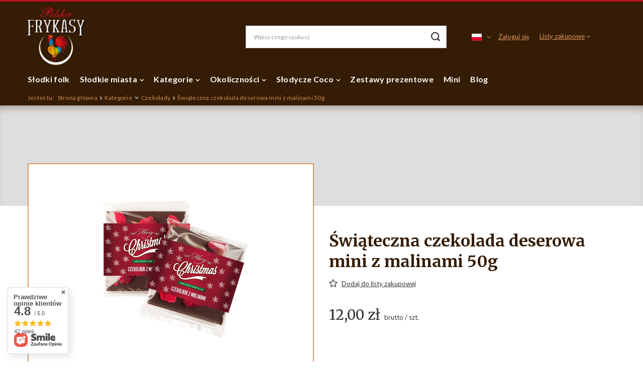

--- FILE ---
content_type: text/css
request_url: https://polskiefrykasy.orfincdn.com/css/frykasy.css?ver=202506101300
body_size: 9351
content:
/* Polskie Frykasy Styles */
#projector_buy_section,
#menu_basket,
.basketedit_summary_buttons,
.projector_details__info {
  display: none !important;
}
.orfin-purchase-info {
  border-top: 2px solid #dedede;
  padding-top: 20px;
}
.orfin-purchase-info p {
  font-size: 16px;
  margin-bottom: 8px;
}
@media (min-width: 979px) {
  .orfin-purchase-info p {
    font-size: 18px;
  }
}
.orfin-purchase-info p.purchase-heading {
  font-weight: bold;
  font-size: 18px;
  color: #351c04;
  font-family: 'Merriweather', 'Times New Roman', serif;
}
@media (min-width: 979px) {
  .orfin-purchase-info p.purchase-heading {
    font-size: 20px;
  }
}
.orfin-purchase-info ul {
  list-style: none;
  margin-top: 12px;
  display: flex;
  gap: 25px;
}
.orfin-purchase-info ul li {
  font-size: 16px;
  display: inline-flex;
}
@media (min-width: 979px) {
  .orfin-purchase-info ul li {
    font-size: 18px;
  }
}
.orfin-purchase-info ul li i {
  margin-right: 6px;
}
.orfin-purchase-info ul li a {
  display: inline-block;
  padding: 8px 12px;
  text-decoration: none;
  border: 1px solid #333333;
  transition: all 0.5s cubic-bezier(0.2, 0.86, 0.35, 0.94);
}
.orfin-purchase-info ul li a:hover {
  border-color: #e09760;
}
.projector_details .projector_details__wrapper {
  border-bottom: none !important;
}
html,
body {
  overflow-x: hidden;
  position: relative;
}
img {
  image-rendering: -webkit-optimize-contrast;
}
body {
  min-height: 100vh;
  border-bottom: 10px ridge #e09760;
  font-family: 'Lato', Arial, sans-serif;
}
@media (min-width: 979px) {
  body {
    border-top: 3px solid #bc1220;
  }
}
h1,
h2,
h3,
h4,
.big_label,
.headline {
  font-family: 'Merriweather', 'Times New Roman', serif;
}
a {
  transition: color 0.5s cubic-bezier(0.2, 0.86, 0.35, 0.94);
}
#rabateCode {
  border: 1px solid #e09760;
  color: #e09760;
}
#rabateCode span {
  color: #e09760;
}
#container header {
  background: #351c04;
  color: #FFF;
  border-bottom: 1px solid #e09760;
}
@media (min-width: 979px) {
  #container header {
    position: relative;
    margin-bottom: 50px;
    border-bottom: none;
  }
}
@media (min-width: 979px) {
  #container header::before {
    position: absolute;
    content: "";
    width: 100vw;
    height: 100%;
    background: #351c04;
    z-index: -1;
    top: 0;
    left: calc(-50vw + 50%);
  }
}
#container header a {
  color: #FFF;
}
#container header #logo {
  position: relative;
}
@media (min-width: 979px) {
  #container header #logo {
    margin-top: 20px;
    margin-bottom: 20px;
  }
}
#container header #logo::before {
  position: absolute;
  width: 100%;
  height: calc(100% - 14px);
  content: "";
  background: url("https://assets.polskiefrykasy.pl/img/frykasy-mobile-80h.png") no-repeat left center;
  background-size: contain;
  top: 7px;
  left: 15px;
  display: block;
  pointer-events: none;
}
@media (min-width: 979px) {
  #container header #logo::before {
    height: calc(100% - 10px);
    top: -10%;
    left: 0;
    height: 120%;
    background: url("https://assets.polskiefrykasy.pl/img/logo_2_256_reverse.png") no-repeat left center;
    background-size: contain;
  }
}
#container header #logo::after {
  background-color: #e09760;
}
#container header #logo a::before {
  width: 100%;
  height: 100%;
  content: "";
  background: transparent;
  display: block;
  left: 0;
  top: 0;
  position: absolute;
  max-width: 350px;
}
#container header #logo img {
  opacity: 0;
}
#container header .navbar-toggler {
  color: #FFF;
  border-left: 1px solid #e09760;
}
@media (min-width: 979px) {
  #container header #menu_categories .navbar-collapse {
    border-bottom: none;
  }
}
#container header #menu_categories .navbar-collapse .navbar-nav > .nav-item > a {
  letter-spacing: 0.02em;
  transition: color 0.5s cubic-bezier(0.2, 0.86, 0.35, 0.94);
}
#container header #menu_categories .navbar-collapse .navbar-nav > .nav-item > a::after {
  color: #FFF;
  transition: color 0.5s cubic-bezier(0.2, 0.86, 0.35, 0.94);
}
#container header #menu_categories .navbar-collapse .navbar-nav > .nav-item > a:hover {
  color: #e09760;
}
#container header #menu_categories .navbar-collapse .navbar-nav > .nav-item > a:hover::after {
  color: #e09760;
}
#container header #menu_categories .navbar-collapse .navbar-nav > .nav-item .navbar-subnav {
  border-top: unset;
  box-shadow: 0px 0.5px 1.4px rgba(0, 0, 0, 0.014), 0px 1.3px 3.8px rgba(0, 0, 0, 0.02), 0px 3px 9px rgba(0, 0, 0, 0.026), 0px 10px 30px rgba(0, 0, 0, 0.04);
}
#container header #menu_categories .navbar-collapse .navbar-nav > .nav-item .navbar-subnav .nav-item a {
  color: #351c04;
}
#container header #menu_categories .navbar-collapse .navbar-nav > .nav-item .navbar-subnav .nav-item a:hover {
  color: #e09760;
}
#container header .badge-info {
  background-color: #bc1220;
  color: #FFF;
}
#container header .breadcrumbs {
  padding-top: 4px;
  padding-bottom: 2px;
  font-size: 12px;
}
#container header .breadcrumbs a,
#container header .breadcrumbs i,
#container header .breadcrumbs span {
  color: #d18b55;
}
#container header .breadcrumbs a,
#container header .breadcrumbs span {
  letter-spacing: 0.02em;
}
#container header .breadcrumbs .breadcrumbs__sub {
  max-width: 200px;
  width: 200px;
}
#container header .breadcrumbs .breadcrumbs__sub li a {
  color: #351c04;
}
#container header .breadcrumbs ol::-webkit-scrollbar-thumb {
  background: #bc1220;
}
#container header .breadcrumbs ol > li::after {
  color: #cccccc;
}
#container header #menu_additional a {
  color: #e09760;
}
#container header .slt_lists {
  color: #000;
  box-shadow: 0px 0.5px 1.4px rgba(0, 0, 0, 0.014), 0px 1.3px 3.8px rgba(0, 0, 0, 0.02), 0px 3px 9px rgba(0, 0, 0, 0.026), 0px 10px 30px rgba(0, 0, 0, 0.04);
}
#container header .slt_lists a {
  color: #000;
}
#container header .slt_lists a.slt_lists__nav_link {
  color: #351c04 !important;
}
#container header #menu_settings {
  color: #e09760;
}
#container header #menu_settings i {
  color: #e09760;
}
#container header #menu_settings form a {
  color: #351c04;
}
#container header #menu_search .menu_search__mobile {
  color: #FFF;
}
#container header #menu_basket .topBasket__sub {
  transition: none;
}
#container header #menu_basket .topBasket__sub::after {
  color: #FFF;
}
@media (min-width: 979px) {
  #container header #menu_basket .topBasket__sub::after {
    color: #000;
  }
}
@media (min-width: 979px) {
  #container header #menu_basket .topBasket__sub.--hover {
    color: #FFF;
  }
}
@media (min-width: 979px) {
  #container header #menu_basket .topBasket__sub.--hover::after {
    color: #FFF;
  }
}
#container header #menu_basket a {
  color: #000;
}
#container header #freeShipping {
  border: 1px solid #e09760;
  color: #e09760;
}
#container:not(.search_page):not(.main_page):not(.projector_page):not(.basketedit_page):not(.return_page):not(.text_page):not(.contact_page):not(.newsletter_page):not(.client-rebates_page):not(.blog-list_page):not(.blog-item_page) #logo::before {
  background-position: center center;
}
@media (max-width: 756px) {
  html:not(.--scroll-down):not(.scroll):not(.sidebar_open):not(.--search-open) .main_page #menu_search .menu_search__item.--input {
    background: #351c04;
  }
}
html:not(.--scroll-down):not(.scroll):not(.sidebar_open):not(.--search-open) .main_page #menu_search .menu_search__input::placeholder {
  opacity: 1;
  color: rgba(255, 255, 255, 0.9);
}
@media (max-width: 756px) {
  html:not(.--scroll-down):not(.scroll):not(.sidebar_open):not(.--search-open) .main_page #menu_search .menu_search__input {
    background: #351c04;
    color: #FFF;
  }
}
@media (max-width: 756px) {
  html:not(.--scroll-down):not(.scroll):not(.sidebar_open):not(.--search-open) .main_page #menu_search .menu_search__submit {
    color: rgba(255, 255, 255, 0.9);
  }
}
.search_settings {
  margin-bottom: 2rem;
}
#layout .breadcrumbs {
  background: #351c04;
}
#layout .breadcrumbs::before {
  background: #351c04;
}
#layout .breadcrumbs::after {
  background: #e09760;
}
@media (min-width: 757px) and (max-width: 979px) {
  #layout .breadcrumbs {
    display: block;
    width: 100%;
    background: #351c04;
  }
}
@media (min-width: 757px) and (max-width: 979px) {
  #layout .breadcrumbs .list_wrapper {
    padding: 8px 0;
  }
}
#layout .breadcrumbs a,
#layout .breadcrumbs span {
  color: #d18b55;
  font-size: 12px;
}
@media (min-width: 757px) and (max-width: 979px) {
  #layout .breadcrumbs i {
    font-size: 12px;
  }
}
@media (min-width: 757px) and (max-width: 979px) {
  #layout .breadcrumbs ol > li {
    padding-bottom: 3px;
  }
}
#layout .breadcrumbs ol > li::after {
  color: #dedede;
}
@media (min-width: 757px) and (max-width: 979px) {
  #layout .breadcrumbs ol > li::after {
    font-size: 12px;
  }
}
@media (min-width: 757px) and (max-width: 979px) {
  #layout .breadcrumbs .breadcrumbs__sub {
    max-width: 200px;
    width: 200px;
  }
}
#layout .breadcrumbs .breadcrumbs__sub a {
  color: #351c04;
}
#layout .breadcrumbs #back_button:hover {
  color: #FFF;
}
.big_label,
.headline {
  text-transform: none;
  font-weight: 400;
}
#layout .search_name .headline__name {
  font-size: 26px;
  color: #351c04;
  font-weight: bold;
  font-family: 'Merriweather', 'Times New Roman', serif;
  line-height: 1.3;
  margin-top: 20px;
  margin-bottom: 5px;
  width: 100%;
  display: inline-block;
  position: relative;
}
@media (min-width: 576px) {
  #layout .search_name .headline__name {
    font-size: 28px;
  }
}
@media (min-width: 768px) {
  #layout .search_name .headline__name {
    font-size: 36px;
    margin-top: 10px;
  }
}
#layout .search_name .headline__name::before {
  width: 66px;
  height: 66px;
  background: #e09760;
  top: -20px;
  left: -32px;
  content: "";
  z-index: -1;
  position: absolute;
}
@media (min-width: 576px) {
  #layout .search_name .headline__name::before {
    top: -18px;
  }
}
@media (min-width: 768px) {
  #layout .search_name .headline__name::before {
    width: 86px;
    height: 86px;
    top: -23px;
    left: -40px;
  }
}
#layout .search_name .search_name__total {
  display: none;
}
#content .search_description.--top .frykasy-subheading {
  max-width: 700px;
}
#content .search_description.--top .ogs {
  margin-top: 10px;
}
@media (min-width: 979px) {
  #content .search_description.--top .ogs {
    margin-bottom: 5px;
  }
}
#content .search_description.--bottom .frykasy-description {
  margin-top: 40px;
  font-family: 'Lato', Arial, sans-serif;
  max-width: 900px;
  margin-left: auto;
  margin-right: auto;
  width: 100%;
}
#content .search_description.--bottom .frykasy-description p {
  font-size: 16px;
  line-height: 1.6;
  margin-bottom: 20px;
  margin-top: 0;
}
@media (min-width: 576px) {
  #content .search_description.--bottom .frykasy-description p {
    font-size: 18px;
  }
}
#search {
  display: grid !important;
  grid-template-columns: repeat(6, 1fr);
  grid-template-rows: auto;
  gap: 20px;
}
@media (min-width: 992px) {
  #search {
    gap: 40px;
  }
}
#search .product {
  overflow: hidden;
  border: 2px solid #e09760;
  border-image-source: linear-gradient(166deg, #e8b38b, #944e0b);
  border-image-slice: 2;
  padding: 0 !important;
  grid-column: span 3;
  display: flex;
  flex-direction: column;
  flex-wrap: nowrap;
  justify-content: flex-start;
  align-items: stretch;
  align-content: center;
  text-align: left;
  width: 100%;
  max-width: 100%;
}
@media (min-width: 768px) {
  #search .product {
    grid-column: span 2;
  }
}
#search .product > * {
  flex: 0 1 auto;
}
#search .product .product__icon {
  padding: 10px;
  height: 150px;
  max-height: 150px;
  order: 1;
}
@media (min-width: 576px) {
  #search .product .product__icon {
    height: 250px;
    max-height: 250px;
  }
}
@media (min-width: 768px) {
  #search .product .product__icon {
    padding: 20px;
  }
}
#search .product .product__icon picture img {
  max-height: 130px;
}
@media (min-width: 576px) {
  #search .product .product__icon picture img {
    max-height: 230px;
  }
}
@media (min-width: 768px) {
  #search .product .product__icon picture img {
    max-height: 210px;
  }
}
#search .product .product__icon:hover + h3 a {
  color: #d87b35;
}
#search .product h3 {
  order: 2;
}
#search .product h3 a {
  font-family: 'Merriweather', 'Times New Roman', serif;
  line-height: 1.3;
  font-weight: 400;
  margin-bottom: 0;
  padding: 10px 10px 0 10px;
  font-size: 18px;
  font-size: clamp(16px, 2.5vw, 22px);
  min-height: auto !important;
}
@media (min-width: 768px) {
  #search .product h3 a {
    padding: 20px 20px 0 20px;
  }
}
#search .product .product_cleardescription {
  color: #666666;
  font-size: 16px;
  padding: 10px;
  order: 4;
  display: none;
}
@media (min-width: 768px) {
  #search .product .product_cleardescription {
    padding: 20px;
    display: block;
  }
}
#search .product .product__prices {
  height: auto;
  min-height: auto !important;
  order: 3;
  padding: 5px 10px 15px 10px;
  font-family: 'Merriweather', 'Times New Roman', serif;
}
@media (min-width: 768px) {
  #search .product .product__prices {
    padding: 10px 20px 20px 20px;
  }
}
#search .product .product__prices .price {
  font-size: 14px;
  color: #643508;
  font-weight: 400;
}
@media (min-width: 768px) {
  #search .product .product__prices .price {
    font-weight: 300;
    font-size: 18px;
  }
}
@media (min-width: 992px) {
  #search .product .product__prices .price {
    font-size: 20px;
  }
}
#search .product .product__compare {
  margin-top: 0;
  order: 5;
}
#search .product .label_icons {
  margin-left: 10px;
}
@media (min-width: 768px) {
  #search .product .label_icons {
    margin-left: 20px;
  }
}
#search .product .label_icons > * {
  border-radius: 0;
}
.search_name {
  margin-top: 30px;
  margin-bottom: 30px;
}
.search_name .headline {
  font-size: 26px;
  font-size: clamp(26px, 5vw, 36px);
}
.hotspot:not(.load-content):not(.--list) {
  margin-top: 60px;
  margin-bottom: 60px;
  background: #FFF;
  border: 1px solid #dedede;
}
.hotspot:not(.--list) .product a img {
  transform: scale(1);
  transition: transform 0.5s cubic-bezier(0.2, 0.86, 0.35, 0.94);
}
.hotspot:not(.--list) .product a:hover img {
  transform: scale(1.05);
}
.hotspot:not(.--list) .product a:hover + h3 a {
  color: #e09760;
}
.hotspot:not(.--list) .product h3 a {
  font-weight: 400;
  margin-bottom: 0;
  padding-top: 5px;
  padding-bottom: 10px;
}
.hotspot:not(.--list) .product .product_cleardescription {
  color: #666666;
  font-size: 12px;
}
.hotspot:not(.--list) .product .product__prices .price {
  font-size: 16px;
  font-family: 'Merriweather', 'Times New Roman', serif;
  font-weight: 400;
  color: #643508;
}
.hotspot:not(.--list) > h2 > a {
  margin-top: -26px;
  padding-left: 25px;
  padding-right: 25px;
}
.hotspot:not(.--list) > h2 > a span {
  display: block;
  padding: 5px 25px;
  background: #FFF;
}
@media (max-width: 768px) {
  .hotspot:not(.--list) > h2 > a span.headline__after {
    display: none;
  }
}
.hotspot.--slider .slick-list {
  height: auto !important;
}
.hotspot.--slider .slick-list .slick-track {
  display: flex !important;
}
.hotspot.--slider .products .product {
  display: flex;
  flex-direction: column;
  flex-wrap: nowrap;
  justify-content: flex-start;
  align-items: stretch;
  align-content: stretch;
}
.hotspot.--slider .products .product > * {
  flex: 1 1 100%;
}
.hotspot.--slider .products .product .product__prices {
  padding-top: 0;
  justify-content: flex-end;
}
.hotspot#products_associated_zone3 > h2 {
  margin-top: -26px;
  padding-left: 25px;
  padding-right: 25px;
}
.hotspot#products_associated_zone3 > h2 .headline__name {
  display: inline-block;
  padding: 5px 25px;
  background: #FFF;
}
@media (min-width: 979px) {
  #container.projector_page header {
    margin-bottom: 0;
  }
}
#container.projector_page #content {
  margin-top: 0;
  padding-top: 140px;
  position: relative;
}
@media (min-width: 576px) {
  #container.projector_page #content {
    padding-top: 200px;
  }
}
@media (min-width: 992px) {
  #container.projector_page #content {
    padding-top: 250px;
  }
}
#container.projector_page #content::before {
  content: "";
  top: 0;
  left: 0;
  width: 100vw;
  height: 100px;
  background-color: #dedede;
  margin-left: calc(-50vw + 50%);
  position: absolute;
  display: block;
  background-image: var(--frykasy-background-url, none);
  background-position: center;
  background-size: cover;
  background-repeat: no-repeat;
  box-shadow: inset 0px 15px 19px -14px rgba(53, 28, 4, 0.5);
}
@media (min-width: 576px) {
  #container.projector_page #content::before {
    height: 150px;
  }
}
@media (min-width: 992px) {
  #container.projector_page #content::before {
    height: 200px;
  }
}
.frykasy-header-image-wrapper {
  display: flex;
  flex-direction: row;
  flex-wrap: nowrap;
  justify-content: center;
  align-items: center;
  align-content: center;
  width: 100vw;
  height: 100px;
  background-color: transparent;
  margin-left: calc(-50vw + 50%);
  margin-right: calc(-50vw + 50%);
  box-shadow: inset 0px 15px 19px -14px rgba(53, 28, 4, 0.5);
}
@media (min-width: 992px) {
  .frykasy-header-image-wrapper {
    height: 200px;
  }
}
.frykasy-header-image-wrapper img {
  width: 100%;
  max-width: 100%;
  height: 100%;
  max-height: 100%;
  object-fit: cover;
  display: block;
  z-index: -1;
}
#projector_photos {
  margin-top: -80px;
}
@media (min-width: 979px) {
  #projector_photos {
    margin-top: -135px;
  }
}
#projector_photos .photos___slider_wrapper {
  border: 2px solid #e09760;
  padding: 10px;
}
@media (min-width: 576px) {
  #projector_photos .photos___slider_wrapper {
    padding: 20px;
  }
}
@media (min-width: 979px) {
  #projector_photos .slick-arrow {
    display: none !important;
  }
}
@media (min-width: 768px) {
  #projector_photos .slick-list .photos__link {
    max-height: 350px;
  }
}
@media (min-width: 768px) {
  #projector_photos .slick-list .photos__link img {
    width: 100%;
    height: 100%;
    max-width: 100%;
    max-height: 350px;
    object-fit: contain;
  }
}
#projector_photos #photos_slider {
  background-color: #FFF;
}
#projector_photos .photos__figure .photos__link.--nav {
  border: 2px solid #e09760;
  border-radius: 0;
  background: #FFF;
  padding: 10px;
}
#projector_photos .photos__figure .photos__link.--nav.--active,
#projector_photos .photos__figure .photos__link.--nav:hover {
  border: 2px solid #bc1220;
}
#projector_photos .photos__figure .photos__link.--nav img {
  width: 100%;
  height: 100%;
  max-width: 100%;
  max-height: 100%;
  object-fit: cover;
}
#projector_productname .product_name__block .product_name__name {
  color: #351c04;
  font-family: 'Merriweather', 'Times New Roman', serif;
  font-size: 24px;
  font-size: clamp(24px, 4vw, 32px);
}
#projector_longdescription .fry-composition {
  padding-left: 20px;
}
#projector_longdescription .fry-composition li {
  margin-bottom: 4px;
}
#projector_longdescription .fry-composition li::marker {
  color: #351c04;
}
.projector_details .projector_details__wrapper {
  border-top: none;
  border-left: none;
  border-right: none;
  border-bottom: 2px solid #dedede;
  border-radius: 0;
  margin-bottom: 30px;
  padding: 20px 0;
}
.projector_details .projector_details__wrapper .projector_prices__price {
  font-family: 'Merriweather', 'Times New Roman', serif;
  font-weight: 400;
  font-size: 24px;
  font-size: clamp(20px, 4vw, 28px);
}
.projector_details .projector_details__wrapper .projector_info .projector_stocks {
  display: none !important;
}
.projector_details .projector_details__wrapper .projector_info .orfin-wholesale-reminder .projector_info__icon::before {
  content: "\f005";
}
#projector_form #projector_button_basket {
  background: #e09760;
  border: 1px solid #e09760;
  color: #1d0f02;
}
#projector_form #projector_button_basket:hover {
  background: #351c04;
  border: 1px solid #351c04;
  color: #FFF;
}
#projector_longdescription {
  font-size: 16px;
  line-height: 1.5;
  border-bottom: 2px solid #dedede;
}
#projector_longdescription h1,
#projector_longdescription h2,
#projector_longdescription h3,
#projector_longdescription h4,
#projector_longdescription h5,
#projector_longdescription h6 {
  line-height: 1.3;
  color: #351c04;
}
#projector_longdescription p {
  line-height: 1.5;
}
#projector_longdescription h2 {
  font-size: 30px;
  font-size: clamp(24px, 4vw, 30px);
}
#projector_longdescription h3 {
  font-size: 24px;
  font-size: clamp(20px, 4vw, 26px);
}
#projector_longdescription h4 {
  font-size: 20px;
}
#projector_longdescription p {
  font-size: 16px;
}
@media (min-width: 992px) {
  #projector_longdescription p {
    font-size: 18px;
  }
}
#projector_dictionary {
  margin-bottom: 60px !important;
}
#projector_dictionary .dictionary__group.--first {
  border-top: none;
}
#projector_dictionary .dictionary__name {
  color: #333333;
}
#projector_dictionary .dictionary__value {
  color: #351c04;
  font-weight: 600;
}
#products_associated_zone1 {
  position: relative;
  margin-top: 20px;
  margin-bottom: 60px !important;
  padding-top: 80px;
  padding-bottom: 120px;
  padding-left: 10px !important;
  padding-right: 10px !important;
  background-color: #351c04;
  width: 100vw;
  max-width: 100vw;
  margin-left: calc(-50vw + 50%);
  box-shadow: 0px 0.9px 1.4px -15px rgba(0, 0, 0, 0.035), 0px 2.5px 3.8px -15px rgba(0, 0, 0, 0.05), 0px 6px 9px -15px rgba(0, 0, 0, 0.065), 0px 20px 30px -15px rgba(0, 0, 0, 0.1);
}
@media (min-width: 768px) {
  #products_associated_zone1 {
    padding-left: 20px !important;
    padding-right: 20px !important;
  }
}
@media (min-width: 1600px) {
  #products_associated_zone1 {
    padding-left: 40px !important;
    padding-right: 40px !important;
  }
}
#products_associated_zone1 > h2::before {
  display: none;
}
#products_associated_zone1 > h2 .headline {
  font-family: 'Merriweather', 'Times New Roman', serif;
  color: #e09760;
  font-size: 24px;
  margin-bottom: 70px;
}
@media (min-width: 768px) {
  #products_associated_zone1 > h2 .headline {
    font-size: 30px;
  }
}
@media (min-width: 1600px) {
  #products_associated_zone1 > h2 .headline {
    font-size: 36px;
  }
}
#products_associated_zone1 > h2 .headline .headline__name {
  margin-top: 0;
  background: transparent;
  padding: 0;
}
#products_associated_zone1 .products {
  display: grid !important;
  grid-template-columns: repeat(24, 1fr);
  gap: 10px;
  grid-auto-flow: row dense;
}
@media (min-width: 768px) {
  #products_associated_zone1 .products {
    gap: 20px;
  }
}
@media (min-width: 1600px) {
  #products_associated_zone1 .products {
    gap: 30px;
  }
}
#products_associated_zone1 .products .product {
  position: relative;
  display: flex !important;
  flex-direction: column !important;
  flex-wrap: nowrap !important;
  justify-content: flex-start !important;
  align-items: stretch !important;
  align-content: center !important;
  padding: 10px !important;
  grid-column: span 12;
  background: #ffffff;
  background: linear-gradient(180deg, #ffffff 60%, #f1f1f1 100%);
  border: 2px solid #e09760;
  border-image-source: linear-gradient(166deg, #e8b38b, #944e0b);
  border-image-slice: 2;
}
@media (min-width: 992px) {
  #products_associated_zone1 .products .product {
    grid-column: span 6;
    padding: 20px !important;
    border: 3px solid #e09760;
    border-image-source: linear-gradient(166deg, #e8b38b, #944e0b);
    border-image-slice: 3;
  }
}
@media (min-width: 1600px) {
  #products_associated_zone1 .products .product {
    border: 4px solid #e09760;
    border-image-source: linear-gradient(166deg, #e8b38b, #944e0b);
    border-image-slice: 4;
  }
}
#products_associated_zone1 .products .product .product__icon {
  width: 100%;
  max-width: 100%;
  border-radius: 0;
  height: 150px;
  max-height: 150px;
  padding: 0 !important;
  background: transparent;
}
@media (min-width: 768px) {
  #products_associated_zone1 .products .product .product__icon {
    height: 250px;
    max-height: 250px;
  }
}
#products_associated_zone1 .products .product .product__icon img {
  max-height: 150px;
}
@media (min-width: 768px) {
  #products_associated_zone1 .products .product .product__icon img {
    max-height: 250px;
  }
}
#products_associated_zone1 .products .product .product__wrapper {
  width: 100%;
  max-width: 100%;
  padding-left: 0 !important;
  display: flex !important;
  flex-direction: column !important;
  flex-wrap: nowrap !important;
  justify-content: flex-end !important;
  align-items: stretch !important;
  align-content: center !important;
  flex-grow: 1;
}
#products_associated_zone1 .products .product .product__wrapper h3 {
  max-width: 100%;
  font-family: 'Merriweather', 'Times New Roman', serif;
}
#products_associated_zone1 .products .product .product__wrapper h3 a {
  margin-bottom: 0 !important;
  padding: 10px 0 6px 0;
  font-size: 16px;
  line-height: 1.3;
}
@media (min-width: 768px) {
  #products_associated_zone1 .products .product .product__wrapper h3 a {
    font-size: 18px;
  }
}
@media (min-width: 992px) {
  #products_associated_zone1 .products .product .product__wrapper h3 a {
    font-size: 20px;
    padding: 20px 0 6px 0;
  }
}
#products_associated_zone1 .products .product .product__wrapper h3 a::before {
  position: absolute;
  top: 0;
  left: 0;
  width: 100%;
  height: 100%;
  background: transparent;
  display: block;
  content: "";
  box-shadow: 0px 0px 15px -5px #e09760;
  opacity: 0;
  transition: opacity 0.5s cubic-bezier(0.2, 0.86, 0.35, 0.94);
}
#products_associated_zone1 .products .product .product__wrapper h3 a:hover {
  color: #e09760;
}
#products_associated_zone1 .products .product .product__wrapper h3 a:hover::before {
  opacity: 1;
}
#products_associated_zone1 .products .product .product__wrapper .product__prices {
  margin-left: 0 !important;
  font-family: 'Merriweather', 'Times New Roman', serif;
  padding: 0 0 10px 0;
}
#products_associated_zone1 .products .product .product__wrapper .product__prices .price {
  margin-left: 0;
  font-weight: 400;
  font-size: 14px;
  color: #643508;
}
@media (min-width: 768px) {
  #products_associated_zone1 .products .product .product__wrapper .product__prices .price {
    font-weight: 300;
    font-size: 18px;
  }
}
.questions__item {
  border: none;
  margin-bottom: 2rem;
}
.questions__item .questions__question {
  padding: 2rem 8rem 2rem 2rem !important;
  border: 1px solid #dedede;
  transition: border-color 0.2s ease;
}
.questions__item .questions__question:hover {
  border-color: #351c04;
}
.questions__item .questions__question::after {
  width: 30px;
  height: 30px;
  display: flex;
  align-items: center;
  justify-content: center;
  border: 1px solid #333;
  border-radius: 50%;
  position: absolute;
  right: 4rem;
  text-align: center;
}
.questions__item .questions__question .questions__question_txt {
  font-size: 14px;
  line-height: 1.5;
}
.questions__item .questions__answer {
  padding: 2rem !important;
  border: 1px solid #351c04;
  border-top: none;
}
.questions__item .questions__answer .questions__answer_txt {
  font-size: 14px;
  line-height: 1.5;
}
.questions__item .questions__answer .questions__answer_txt ul,
.questions__item .questions__answer .questions__answer_txt ol {
  padding-left: 2rem;
  margin-top: 1rem;
  margin-bottom: 1rem;
}
.questions__item .questions__answer .questions__answer_txt p {
  margin-bottom: 1rem;
}
.questions__item .questions__answer .questions__answer_txt p:last-child {
  margin-bottom: 0;
}
.questions__item.--active .questions__question {
  border-color: #351c04;
}
.frykasy-hidden,
.ukryty-frykas {
  display: none !important;
}
.frykasy-grid {
  display: grid;
  grid-template-columns: repeat(12, 1fr);
  gap: 10px;
}
@media (min-width: 576px) {
  .frykasy-grid {
    gap: 20px;
  }
}
.frykasy-grid.align-start {
  align-items: start;
}
.frykasy-grid.align-center {
  align-items: center;
}
.frykasy-grid .frykasy-heading,
.frykasy-grid .frykasy-subheading {
  grid-column: span 12;
}
#content .frykasy-heading {
  font-size: 26px;
  color: #351c04;
  font-weight: bold;
  font-family: 'Merriweather', 'Times New Roman', serif;
  line-height: 1.3;
  margin-top: 0;
  margin-bottom: 30px;
  width: 100%;
  display: inline-block;
  position: relative;
}
@media (min-width: 576px) {
  #content .frykasy-heading {
    font-size: 28px;
  }
}
@media (min-width: 768px) {
  #content .frykasy-heading {
    font-size: 36px;
  }
}
#content .frykasy-heading::before {
  width: 66px;
  height: 66px;
  background: #e09760;
  top: -20px;
  left: -32px;
  content: "";
  z-index: -1;
  position: absolute;
}
@media (min-width: 576px) {
  #content .frykasy-heading::before {
    top: -18px;
  }
}
@media (min-width: 768px) {
  #content .frykasy-heading::before {
    width: 86px;
    height: 86px;
    top: -23px;
    left: -40px;
  }
}
#content .frykasy-subheading {
  font-size: 16px;
  font-family: 'Merriweather', 'Times New Roman', serif;
  color: #1a1a1a;
  line-height: 1.6;
  font-weight: 400;
  margin-top: 0;
  margin-bottom: 30px;
  width: 100%;
  display: inline-block;
}
@media (min-width: 576px) {
  #content .frykasy-subheading {
    font-size: 18px;
  }
}
@media (min-width: 979px) {
  #content .frykasy-subheading {
    font-size: 20px;
  }
}
#container.main_page header {
  margin-bottom: 0;
}
#container.main_page #content {
  margin-top: 0;
}
#container.main_page #main_cms,
#container.main_page #main_cms2 {
  overflow: visible;
}
#main_banner1.--full .main_slider .slick-slide > a {
  transition: background 0.5s cubic-bezier(0.2, 0.86, 0.35, 0.94);
}
#main_banner1.--full .main_slider .slick-slide > a:not(.loading) img {
  width: 100vw;
  height: auto;
  object-fit: cover;
}
#main_banner1.--full .main_slider .slick-slide > a.loading {
  background-color: #dedede;
  background-image: url("https://assets.polskiefrykasy.pl/img/home/slider-blur-fx.jpg");
  background-size: cover;
  background-repeat: no-repeat;
}
#main_banner1.--full .slick-next {
  right: 20px;
  left: unset;
}
#main_banner1.--full .slick-prev {
  right: unset;
  left: 20px;
}
#main_banner1.--full .slick-next,
#main_banner1.--full .slick-prev {
  background: transparent;
  border: 1px solid transparent;
  transition: all 0.5s cubic-bezier(0.2, 0.86, 0.35, 0.94);
}
#main_banner1.--full .slick-next:hover,
#main_banner1.--full .slick-prev:hover {
  background: #351c04;
  border: 1px solid #e09760;
}
#main_banner1.--full .slick-next i,
#main_banner1.--full .slick-prev i {
  color: #e09760;
}
.home-claim-wrapper {
  background: #351c04;
  min-height: 100px;
  grid-column: span 10;
  display: flex;
  flex-direction: row;
  flex-wrap: wrap;
  justify-content: flex-start;
  align-items: center;
  align-content: center;
  margin-top: -65px;
  z-index: 10;
  position: relative;
  -webkit-touch-callout: none;
  /* iOS Safari */
  -webkit-user-select: none;
  /* Safari */
  -khtml-user-select: none;
  /* Konqueror HTML */
  -moz-user-select: none;
  /* Firefox */
  -ms-user-select: none;
  /* Internet Explorer/Edge */
  user-select: none;
  /* Non-prefixed version, currently supported by Chrome, Opera and Firefox, Edge */
}
@media (min-width: 576px) {
  .home-claim-wrapper {
    grid-column: span 8;
    min-height: 150px;
    margin-top: -90px;
  }
}
@media (min-width: 768px) {
  .home-claim-wrapper {
    grid-column: span 6;
    min-height: 200px;
    margin-top: -115px;
  }
}
@media (min-width: 979px) {
  .home-claim-wrapper {
    grid-column: span 5;
  }
}
.home-claim-wrapper::before {
  z-index: -1;
  width: 100vw;
  height: 100%;
  background: #351c04;
  content: "";
  position: absolute;
  top: 0;
  right: -10px;
  border: 10px solid #FFF;
  transition: border 0.5s cubic-bezier(0.2, 0.86, 0.35, 0.94);
  border: 5px solid #FFF;
}
@media (min-width: 576px) {
  .home-claim-wrapper::before {
    border: 8px solid #FFF;
  }
}
@media (min-width: 768px) {
  .home-claim-wrapper::before {
    border: 10px solid #FFF;
  }
}
.home-claim-wrapper:hover::before {
  border: 5px solid #e09760;
}
@media (min-width: 576px) {
  .home-claim-wrapper:hover::before {
    border: 8px solid #e09760;
  }
}
@media (min-width: 768px) {
  .home-claim-wrapper:hover::before {
    border: 10px solid #e09760;
  }
}
.home-claim-wrapper h1,
.home-claim-wrapper h2,
.home-claim-wrapper h3,
.home-claim-wrapper h4,
.home-claim-wrapper h5,
.home-claim-wrapper h6,
.home-claim-wrapper p {
  color: #e09760;
  font-family: 'Merriweather', 'Times New Roman', serif;
  font-size: 36px;
  font-size: clamp(19px, 5vw, 36px);
  line-height: 1.3;
  font-weight: bold;
  margin: 0;
  padding: 30px 0;
  cursor: pointer;
}
.home-intro-wrapper {
  grid-column: span 12;
  margin-top: clamp(50px, 10vw, 80px);
  order: 2;
}
@media (min-width: 576px) {
  .home-intro-wrapper {
    grid-column: span 10;
  }
}
@media (min-width: 768px) {
  .home-intro-wrapper {
    order: 1;
    grid-column: span 6;
  }
}
@media (min-width: 979px) {
  .home-intro-wrapper {
    grid-column: span 5;
  }
}
.home-intro-wrapper h1,
.home-intro-wrapper h2,
.home-intro-wrapper h3,
.home-intro-wrapper h4,
.home-intro-wrapper h5,
.home-intro-wrapper h6,
.home-intro-wrapper p {
  color: #1a1a1a;
  font-family: 'Merriweather', 'Times New Roman', serif;
  font-weight: 400;
  line-height: 1.6;
  margin-top: 0;
  margin-bottom: 30px;
  font-size: 16px;
}
@media (min-width: 576px) {
  .home-intro-wrapper h1,
  .home-intro-wrapper h2,
  .home-intro-wrapper h3,
  .home-intro-wrapper h4,
  .home-intro-wrapper h5,
  .home-intro-wrapper h6,
  .home-intro-wrapper p {
    font-size: 18px;
  }
}
@media (min-width: 768px) {
  .home-intro-wrapper h1,
  .home-intro-wrapper h2,
  .home-intro-wrapper h3,
  .home-intro-wrapper h4,
  .home-intro-wrapper h5,
  .home-intro-wrapper h6,
  .home-intro-wrapper p {
    padding-right: 20%;
  }
}
@media (min-width: 979px) {
  .home-intro-wrapper h1,
  .home-intro-wrapper h2,
  .home-intro-wrapper h3,
  .home-intro-wrapper h4,
  .home-intro-wrapper h5,
  .home-intro-wrapper h6,
  .home-intro-wrapper p {
    font-size: 20px;
  }
}
.home-intro-wrapper h1.intro,
.home-intro-wrapper h2.intro,
.home-intro-wrapper h3.intro,
.home-intro-wrapper h4.intro,
.home-intro-wrapper h5.intro,
.home-intro-wrapper h6.intro,
.home-intro-wrapper p.intro {
  padding-right: 0 !important;
  font-weight: bold;
  color: #351c04;
}
.frykasy-btn {
  display: inline-block;
  padding: 15px 35px;
  font-family: 'Lato', Arial, sans-serif;
  font-size: 15px;
  letter-spacing: 0.02em;
  font-weight: bold;
  background: #351c04;
  color: #FFF;
  text-decoration: none;
  margin-right: 20px;
  transition: all 0.5s cubic-bezier(0.2, 0.86, 0.35, 0.94);
  position: relative;
}
.frykasy-btn:hover {
  background: #060300;
}
.frykasy-btn.--secondary {
  background: #e09760;
  color: #060300;
}
.frykasy-btn.--secondary:hover {
  background: #351c04;
  color: #FFF;
}
.frykasy-btn.--transparent {
  background: transparent;
  color: #060300;
}
.frykasy-btn.--transparent::before {
  width: 70%;
  height: 2px;
  position: absolute;
  left: 15%;
  bottom: 5px;
  content: "";
  transition: all 0.5s cubic-bezier(0.2, 0.86, 0.35, 0.94);
  background: #060300;
}
.frykasy-btn.--transparent:hover::before {
  background: #e09760;
}
.frykasy-btn.--white {
  background: #FFF;
  color: #351c04;
}
.frykasy-btn.--white:hover {
  color: #FFF;
  background: #351c04;
}
#frykasy-home-section-one .ogs {
  grid-column: span 12;
  margin-top: 40px;
  grid-template-columns: repeat(2, 1fr) !important;
  order: 1;
}
@media (min-width: 768px) {
  #frykasy-home-section-one .ogs {
    order: 2;
    grid-column: 7 / 13;
    grid-template-columns: 1fr;
  }
}
.frykasy-band {
  margin-top: 180px;
  margin-bottom: 90px;
  background: #e09760;
  width: 100%;
  position: relative;
  overflow: visible;
  z-index: 10;
}
@media (min-width: 768px) {
  .frykasy-band {
    margin-bottom: 180px;
  }
}
.frykasy-band::before {
  width: 100vw;
  margin-left: -50vw;
  left: 50%;
  background: #e09760;
  position: absolute;
  top: 0;
  height: 100%;
  content: "";
  z-index: -1;
}
.frykasy-band .frykasy-band-image {
  display: block;
  grid-column: span 12;
  background: #FFF;
}
@media (min-width: 768px) {
  .frykasy-band .frykasy-band-image {
    grid-column: span 6;
  }
}
.frykasy-band .frykasy-band-image:hover img {
  border: 2px solid #bc1220;
}
.frykasy-band .frykasy-band-image img {
  box-shadow: 0px 0px 2.2px rgba(0, 0, 0, 0.02), 0px 0px 7.4px rgba(0, 0, 0, 0.03), 0px 0px 33px rgba(0, 0, 0, 0.05);
  width: 100%;
  height: calc(100% + 100px);
  top: -100px;
  object-fit: cover;
  display: block;
  position: relative;
  padding: 10px;
  border: 2px solid #e09760;
  transition: border 0.5s cubic-bezier(0.2, 0.86, 0.35, 0.94);
}
@media (min-width: 576px) {
  .frykasy-band .frykasy-band-image img {
    padding: 20px;
  }
}
@media (min-width: 768px) {
  .frykasy-band .frykasy-band-image img {
    height: calc(100% + 160px);
    top: -80px;
  }
}
.frykasy-band .frykasy-band-copy {
  padding-top: 40px;
  padding-bottom: 60px;
  grid-column: span 12;
  display: flex;
  flex-direction: row;
  flex-wrap: wrap;
  justify-content: flex-start;
  align-items: center;
  align-content: center;
}
@media (min-width: 768px) {
  .frykasy-band .frykasy-band-copy {
    grid-column: 7 / 13;
    padding-top: 60px;
    padding-left: 20px;
  }
}
@media (min-width: 979px) {
  .frykasy-band .frykasy-band-copy {
    grid-column: 8 / 13;
  }
}
.frykasy-band .frykasy-band-copy > * {
  flex: 1 1 100%;
}
.frykasy-band .frykasy-band-copy .frykasy-band-subheading {
  font-size: 13px;
  text-transform: uppercase;
  color: rgba(188, 18, 32, 0.8);
  letter-spacing: 0.075em;
  font-family: 'Lato', Arial, sans-serif;
  font-weight: 900;
}
.frykasy-band .frykasy-band-copy .frykasy-band-heading h1,
.frykasy-band .frykasy-band-copy .frykasy-band-heading h2,
.frykasy-band .frykasy-band-copy .frykasy-band-heading h3,
.frykasy-band .frykasy-band-copy .frykasy-band-heading h4,
.frykasy-band .frykasy-band-copy .frykasy-band-heading h5,
.frykasy-band .frykasy-band-copy .frykasy-band-heading h6,
.frykasy-band .frykasy-band-copy .frykasy-band-heading p {
  margin-top: 20px;
  margin-bottom: 20px;
  font-family: 'Merriweather', 'Times New Roman', serif;
  font-weight: bold;
  color: #000;
  font-size: 36px;
  line-height: 1.3;
  font-size: clamp(26px, 6vw, 36px);
}
.frykasy-band .frykasy-band-copy .frykasy-band-body p {
  font-family: 'Merriweather', 'Times New Roman', serif;
  color: #351c04;
  font-size: 16px;
  line-height: 1.6;
  font-weight: 400;
  margin-top: 0;
  margin-bottom: 40px;
  max-width: 470px;
}
@media (min-width: 576px) {
  .frykasy-band .frykasy-band-copy .frykasy-band-body p {
    font-size: 18px;
  }
}
@media (min-width: 768px) {
  .frykasy-band .frykasy-band-copy .frykasy-band-body p {
    padding-right: 20%;
  }
}
@media (min-width: 979px) {
  .frykasy-band .frykasy-band-copy .frykasy-band-body p {
    font-size: 20px;
  }
}
.frykasy-band .frykasy-band-copy .frykasy-btn {
  flex: 0 0 auto;
}
.frykasy-imageblock {
  margin-top: 60px;
  margin-bottom: 60px;
}
.frykasy-imageblock .frykasy-imageblock-image {
  display: block;
  grid-column: span 12;
  background: #FFF;
  grid-row: 1;
  opacity: 1;
  z-index: 5;
  transition: opacity 0.5s cubic-bezier(0.2, 0.86, 0.35, 0.94);
}
@media (min-width: 768px) {
  .frykasy-imageblock .frykasy-imageblock-image {
    grid-column: 1 / 7;
  }
}
@media (min-width: 979px) {
  .frykasy-imageblock .frykasy-imageblock-image {
    grid-column: 1 / 8;
  }
}
.frykasy-imageblock .frykasy-imageblock-image:hover {
  opacity: 0.9;
}
.frykasy-imageblock .frykasy-imageblock-image img {
  width: 100%;
  height: 100%;
  object-fit: cover;
  display: block;
}
.frykasy-imageblock .frykasy-imageblock-copy {
  padding-top: 40px;
  padding-bottom: 60px;
  grid-column: span 12;
  margin-left: 20px;
  margin-right: 20px;
  display: flex;
  flex-direction: row;
  flex-wrap: wrap;
  justify-content: flex-start;
  align-items: center;
  align-content: center;
  background: #e09760;
  padding-left: 20px;
  padding-right: 20px;
  margin-top: -60px;
  box-shadow: 0px 0px 2.2px rgba(0, 0, 0, 0.02), 0px 0px 7.4px rgba(0, 0, 0, 0.03), 0px 0px 33px rgba(0, 0, 0, 0.05);
  z-index: 10;
}
@media (min-width: 768px) {
  .frykasy-imageblock .frykasy-imageblock-copy {
    margin-left: unset;
    margin-right: unset;
    grid-column: 6 / 13;
    grid-row: 1;
    padding-left: 17%;
    padding-right: 5%;
    margin-top: 40px;
    margin-bottom: 40px;
    padding-top: 60px;
  }
}
@media (min-width: 979px) {
  .frykasy-imageblock .frykasy-imageblock-copy {
    grid-column: 7 / 13;
    margin-top: 60px;
    margin-bottom: 60px;
  }
}
.frykasy-imageblock .frykasy-imageblock-copy > * {
  flex: 1 1 100%;
}
.frykasy-imageblock .frykasy-imageblock-copy .frykasy-imageblock-subheading {
  font-size: 13px;
  text-transform: uppercase;
  color: rgba(188, 18, 32, 0.8);
  letter-spacing: 0.075em;
  font-family: 'Lato', Arial, sans-serif;
  font-weight: 900;
}
.frykasy-imageblock .frykasy-imageblock-copy .frykasy-imageblock-heading h1,
.frykasy-imageblock .frykasy-imageblock-copy .frykasy-imageblock-heading h2,
.frykasy-imageblock .frykasy-imageblock-copy .frykasy-imageblock-heading h3,
.frykasy-imageblock .frykasy-imageblock-copy .frykasy-imageblock-heading h4,
.frykasy-imageblock .frykasy-imageblock-copy .frykasy-imageblock-heading h5,
.frykasy-imageblock .frykasy-imageblock-copy .frykasy-imageblock-heading h6,
.frykasy-imageblock .frykasy-imageblock-copy .frykasy-imageblock-heading p {
  margin-top: 20px;
  margin-bottom: 20px;
  font-family: 'Merriweather', 'Times New Roman', serif;
  font-weight: bold;
  color: #000;
  font-size: 36px;
  line-height: 1.3;
  font-size: clamp(26px, 6vw, 36px);
}
.frykasy-imageblock .frykasy-imageblock-copy .frykasy-imageblock-body p {
  font-family: 'Merriweather', 'Times New Roman', serif;
  color: #351c04;
  font-size: 16px;
  line-height: 1.6;
  font-weight: 400;
  margin-top: 0;
  margin-bottom: 40px;
  max-width: 470px;
}
@media (min-width: 576px) {
  .frykasy-imageblock .frykasy-imageblock-copy .frykasy-imageblock-body p {
    font-size: 18px;
  }
}
@media (min-width: 768px) {
  .frykasy-imageblock .frykasy-imageblock-copy .frykasy-imageblock-body p {
    padding-right: 20%;
  }
}
@media (min-width: 979px) {
  .frykasy-imageblock .frykasy-imageblock-copy .frykasy-imageblock-body p {
    font-size: 20px;
  }
}
.frykasy-imageblock .frykasy-imageblock-copy .frykasy-btn {
  flex: 0 0 auto;
}
@media (min-width: 768px) {
  .frykasy-slodkie-miasta {
    margin-top: 240px;
  }
}
@media (min-width: 576px) {
  .frykasy-slodkie-miasta .frykasy-subheading {
    grid-column: span 10;
  }
}
@media (min-width: 768px) {
  .frykasy-slodkie-miasta .frykasy-subheading {
    grid-column: span 7;
  }
}
.frykasy-slodkie-miasta + .ogs {
  margin-top: 20px;
  margin-bottom: 120px;
}
@media (min-width: 768px) {
  .frykasy-slodkie-miasta + .ogs {
    margin-top: 60px;
  }
}
@media (min-width: 979px) {
  .frykasy-slodkie-miasta + .ogs {
    margin-bottom: 160px;
  }
}
.frykasy-about {
  margin-top: 120px;
}
@media (min-width: 979px) {
  .frykasy-about {
    margin-top: 180px;
  }
}
.frykasy-about .frykasy-about-intro {
  grid-column: span 12;
}
@media (min-width: 979px) {
  .frykasy-about .frykasy-about-intro {
    grid-column: span 5;
    margin-top: 23px;
  }
}
.frykasy-about .frykasy-about-intro .frykasy-subheading {
  max-width: 500px;
}
.frykasy-about .ogs {
  grid-column: span 12;
}
@media (min-width: 979px) {
  .frykasy-about .ogs {
    grid-column: 7 / 13;
  }
}
@media (min-width: 992px) {
  .frykasy-about .ogs {
    grid-template-columns: repeat(2, 1fr);
  }
}
.frykasy-about .ogs > div:last-child {
  display: none;
}
@media (min-width: 768px) {
  .frykasy-about .ogs > div:last-child {
    display: block;
  }
}
@media (min-width: 992px) {
  .frykasy-about .ogs > div:last-child {
    grid-row: 2;
    grid-column: 2 / 3;
  }
}
.frykasy-about .frykasy-about-data {
  grid-column: span 12;
}
@media (min-width: 979px) {
  .frykasy-about .frykasy-about-data {
    margin-top: -200px;
  }
}
.frykasy-about .frykasy-about-data .frykasy-about-data-column {
  grid-column: span 12;
  margin-top: 60px;
}
@media (min-width: 768px) {
  .frykasy-about .frykasy-about-data .frykasy-about-data-column {
    grid-column: span 6;
    margin-top: 30px;
  }
}
@media (min-width: 979px) {
  .frykasy-about .frykasy-about-data .frykasy-about-data-column {
    grid-column: span 4;
    margin-top: 20px;
  }
}
.frykasy-forbusiness {
  margin-top: 120px;
  margin-bottom: 120px;
}
@media (min-width: 979px) {
  .frykasy-forbusiness {
    margin-top: 150px;
    margin-bottom: 150px;
  }
}
.frykasy-forbusiness .frykasy-forbusiness-intro {
  grid-column: span 12;
  margin-bottom: 40px;
}
@media (min-width: 768px) {
  .frykasy-forbusiness .frykasy-forbusiness-intro {
    grid-column: span 6;
    margin-top: 23px;
    margin-bottom: 0;
  }
}
@media (min-width: 979px) {
  .frykasy-forbusiness .frykasy-forbusiness-intro {
    grid-column: span 5;
  }
}
.frykasy-forbusiness .frykasy-forbusiness-image {
  grid-column: span 12;
}
@media (min-width: 768px) {
  .frykasy-forbusiness .frykasy-forbusiness-image {
    grid-column: span 6;
  }
}
@media (min-width: 979px) {
  .frykasy-forbusiness .frykasy-forbusiness-image {
    grid-column: 7 / 13;
  }
}
.frykasy-forbusiness .frykasy-forbusiness-image img {
  width: 100%;
  height: auto;
}
.frykasy-about-data-column .frykasy-about-data-logo {
  max-width: 120px;
  width: 120px;
  height: 80px;
  max-height: 80px;
  margin-bottom: 30px;
  display: flex;
  flex-direction: row;
  flex-wrap: nowrap;
  justify-content: center;
  align-items: flex-end;
  align-content: center;
}
.frykasy-about-data-column .frykasy-about-data-logo img {
  width: 100%;
  height: 80px;
  object-fit: contain;
  display: block;
}
.frykasy-about-data-column .frykasy-about-data-subheading {
  font-size: 13px;
  text-transform: uppercase;
  color: rgba(188, 18, 32, 0.8);
  letter-spacing: 0.075em;
  font-family: 'Lato', Arial, sans-serif;
  font-weight: 900;
  margin-bottom: 15px;
}
.frykasy-about-data-column .frykasy-about-data-address h1,
.frykasy-about-data-column .frykasy-about-data-address h2,
.frykasy-about-data-column .frykasy-about-data-address h3,
.frykasy-about-data-column .frykasy-about-data-address h4,
.frykasy-about-data-column .frykasy-about-data-address h5,
.frykasy-about-data-column .frykasy-about-data-address h6,
.frykasy-about-data-column .frykasy-about-data-address p {
  font-family: 'Merriweather', 'Times New Roman', serif;
  color: #1a1a1a;
  font-size: 16px;
  line-height: 1.6;
  font-weight: 400;
  margin-top: 0;
  margin-bottom: 12px;
  max-width: 470px;
}
@media (min-width: 768px) {
  .frykasy-about-data-column .frykasy-about-data-address h1,
  .frykasy-about-data-column .frykasy-about-data-address h2,
  .frykasy-about-data-column .frykasy-about-data-address h3,
  .frykasy-about-data-column .frykasy-about-data-address h4,
  .frykasy-about-data-column .frykasy-about-data-address h5,
  .frykasy-about-data-column .frykasy-about-data-address h6,
  .frykasy-about-data-column .frykasy-about-data-address p {
    font-size: 18px;
  }
}
.frykasy-about-data-column .frykasy-about-data-address h1.company,
.frykasy-about-data-column .frykasy-about-data-address h2.company,
.frykasy-about-data-column .frykasy-about-data-address h3.company,
.frykasy-about-data-column .frykasy-about-data-address h4.company,
.frykasy-about-data-column .frykasy-about-data-address h5.company,
.frykasy-about-data-column .frykasy-about-data-address h6.company,
.frykasy-about-data-column .frykasy-about-data-address p.company {
  font-size: 18px;
  font-weight: bold;
}
@media (min-width: 768px) {
  .frykasy-about-data-column .frykasy-about-data-address h1.company,
  .frykasy-about-data-column .frykasy-about-data-address h2.company,
  .frykasy-about-data-column .frykasy-about-data-address h3.company,
  .frykasy-about-data-column .frykasy-about-data-address h4.company,
  .frykasy-about-data-column .frykasy-about-data-address h5.company,
  .frykasy-about-data-column .frykasy-about-data-address h6.company,
  .frykasy-about-data-column .frykasy-about-data-address p.company {
    font-size: 20px;
  }
}
.frykasy-about-data-column .frykasy-about-data-address h1 a,
.frykasy-about-data-column .frykasy-about-data-address h2 a,
.frykasy-about-data-column .frykasy-about-data-address h3 a,
.frykasy-about-data-column .frykasy-about-data-address h4 a,
.frykasy-about-data-column .frykasy-about-data-address h5 a,
.frykasy-about-data-column .frykasy-about-data-address h6 a,
.frykasy-about-data-column .frykasy-about-data-address p a {
  color: #000;
  text-decoration: underline;
  transition: color 0.5s cubic-bezier(0.2, 0.86, 0.35, 0.94);
}
.frykasy-about-data-column .frykasy-about-data-address h1 a:hover,
.frykasy-about-data-column .frykasy-about-data-address h2 a:hover,
.frykasy-about-data-column .frykasy-about-data-address h3 a:hover,
.frykasy-about-data-column .frykasy-about-data-address h4 a:hover,
.frykasy-about-data-column .frykasy-about-data-address h5 a:hover,
.frykasy-about-data-column .frykasy-about-data-address h6 a:hover,
.frykasy-about-data-column .frykasy-about-data-address p a:hover {
  color: #bc1220;
}
#Basket .basket__form .basket__productslist .basket__block.--labels {
  font-weight: 600;
}
.basketedit_summary_container {
  box-shadow: 0px 0.5px 1.4px rgba(0, 0, 0, 0.014), 0px 1.3px 3.8px rgba(0, 0, 0, 0.02), 0px 3px 9px rgba(0, 0, 0, 0.026), 0px 10px 30px rgba(0, 0, 0, 0.04);
}
.basketedit_summary_container .basketedit_summary {
  background: #fafafa;
}
.basketedit_summary_container .basketedit_summary .basketedit_total_summary label {
  color: #351c04;
}
.basketedit_summary_container .basketedit_summary .basketedit_total_summary strong {
  color: #351c04;
}
.basketedit_summary_container .basketedit_summary_buttons {
  background: #f0f0f0;
}
#blog_item_associated > h2 > .headline {
  margin-top: -26px;
  padding-left: 25px;
  padding-right: 25px;
}
#blog_item_associated > h2 > .headline .headline__name {
  display: block;
  padding: 5px 25px;
  background: #FFF;
}
@media (min-width: 979px) {
  #container.blog-item_page #layout > aside,
  #container.blog-list_page #layout > aside {
    display: none;
  }
}
#container.blog-item_page #layout #content,
#container.blog-list_page #layout #content {
  width: 100%;
  max-width: 100%;
  flex-basis: 100%;
  margin-left: auto;
  margin-right: auto;
}
#container.blog-item_page #layout #content #blog-item,
#container.blog-list_page #layout #content #blog-item {
  width: 100%;
  max-width: 700px;
  margin-left: auto;
  margin-right: auto;
}
#container.blog-item_page #layout #content #blog-item .big_label,
#container.blog-list_page #layout #content #blog-item .big_label {
  font-size: 24px;
  font-size: clamp(24px, 5vw, 42px);
  line-height: 1.2;
  margin: 30px 0 30px 0;
  padding: 0;
  justify-content: flex-start;
  color: #000;
}
@media (min-width: 979px) {
  #container.blog-item_page #layout #content #blog-item .big_label,
  #container.blog-list_page #layout #content #blog-item .big_label {
    margin: 0 0 30px 0;
  }
}
#container.blog-item_page #layout #content #blog-item .blog_date,
#container.blog-list_page #layout #content #blog-item .blog_date {
  margin-top: 10px;
  margin-bottom: 10px;
  font-size: 14px;
  font-weight: 600;
  color: #351c04;
  letter-spacing: 0.02em;
}
#container.blog-item_page #layout #content #blog-item .cm,
#container.blog-list_page #layout #content #blog-item .cm {
  font-family: 'Merriweather', 'Times New Roman', serif;
  overflow: visible;
}
#container.blog-item_page #layout #content #blog-item .cm .blog_image,
#container.blog-list_page #layout #content #blog-item .cm .blog_image {
  margin: 0 0 40px 0;
  float: none;
  max-width: 100%;
  display: block;
}
@media (min-width: 768px) {
  #container.blog-item_page #layout #content #blog-item .cm .blog_image,
  #container.blog-list_page #layout #content #blog-item .cm .blog_image {
    max-width: calc(100% + 250px);
    margin: 0 0 40px -125px;
  }
}
#container.blog-item_page #layout #content #blog-item .cm img,
#container.blog-list_page #layout #content #blog-item .cm img {
  margin-bottom: 30px;
}
#container.blog-item_page #layout #content #blog-item .cm h2,
#container.blog-list_page #layout #content #blog-item .cm h2,
#container.blog-item_page #layout #content #blog-item .cm h3,
#container.blog-list_page #layout #content #blog-item .cm h3,
#container.blog-item_page #layout #content #blog-item .cm h4,
#container.blog-list_page #layout #content #blog-item .cm h4 {
  font-size: 24px;
  font-size: clamp(20px, 5vw, 24px);
  margin-top: 40px;
  margin-bottom: 30px;
  color: #262626;
  font-weight: bold;
  line-height: 1.2;
}
@media (min-width: 768px) {
  #container.blog-item_page #layout #content #blog-item .cm h2,
  #container.blog-list_page #layout #content #blog-item .cm h2,
  #container.blog-item_page #layout #content #blog-item .cm h3,
  #container.blog-list_page #layout #content #blog-item .cm h3,
  #container.blog-item_page #layout #content #blog-item .cm h4,
  #container.blog-list_page #layout #content #blog-item .cm h4 {
    margin-top: 60px;
  }
}
#container.blog-item_page #layout #content #blog-item .cm h3,
#container.blog-list_page #layout #content #blog-item .cm h3 {
  font-size: 18px;
}
#container.blog-item_page #layout #content #blog-item .cm h4,
#container.blog-list_page #layout #content #blog-item .cm h4 {
  font-size: 16px;
  text-transform: uppercase;
  letter-spacing: 0.05em;
}
#container.blog-item_page #layout #content #blog-item .cm p,
#container.blog-list_page #layout #content #blog-item .cm p {
  font-size: 18px;
  line-height: 1.6;
  color: #262626;
  margin-bottom: 30px;
  margin-top: 0;
}
@media (min-width: 979px) {
  #container.blog-item_page #layout #content #blog-item .cm p,
  #container.blog-list_page #layout #content #blog-item .cm p {
    font-size: 20px;
  }
}
#container.blog-item_page #layout #content #blog-item .cm ul,
#container.blog-list_page #layout #content #blog-item .cm ul,
#container.blog-item_page #layout #content #blog-item .cm ol,
#container.blog-list_page #layout #content #blog-item .cm ol {
  font-size: 18px;
  line-height: 1.6;
  color: #262626;
  margin-bottom: 30px;
  margin-top: 0;
}
@media (min-width: 979px) {
  #container.blog-item_page #layout #content #blog-item .cm ul,
  #container.blog-list_page #layout #content #blog-item .cm ul,
  #container.blog-item_page #layout #content #blog-item .cm ol,
  #container.blog-list_page #layout #content #blog-item .cm ol {
    font-size: 20px;
  }
}
#container.blog-item_page #layout #content #blog-item .cm ul,
#container.blog-list_page #layout #content #blog-item .cm ul {
  padding-left: 0;
  list-style: none;
}
#container.blog-item_page #layout #content #blog-item .cm ul li,
#container.blog-list_page #layout #content #blog-item .cm ul li {
  padding-left: 30px;
  position: relative;
  margin-bottom: 15px;
}
#container.blog-item_page #layout #content #blog-item .cm ul li:last-child,
#container.blog-list_page #layout #content #blog-item .cm ul li:last-child {
  margin-bottom: 0;
}
#container.blog-item_page #layout #content #blog-item .cm ul li::before,
#container.blog-list_page #layout #content #blog-item .cm ul li::before {
  left: 0;
  top: 10px;
  content: "";
  position: absolute;
  width: 10px;
  height: 10px;
  border-radius: 5px;
  background-color: #bc1220;
  display: block;
}
#container.blog-item_page #layout #content #blog-item .cm .o-block,
#container.blog-list_page #layout #content #blog-item .cm .o-block {
  display: flex;
  flex-direction: row;
  flex-wrap: wrap;
  justify-content: flex-start;
  align-items: stretch;
  align-content: stretch;
}
#container.blog-item_page #layout #content #blog-item .cm .o-block > *,
#container.blog-list_page #layout #content #blog-item .cm .o-block > * {
  flex: 1 1 100%;
}
#container.blog-item_page #layout #content #blog-item .cm .o-block img,
#container.blog-list_page #layout #content #blog-item .cm .o-block img {
  width: 100%;
  max-width: 100%;
  height: auto;
  display: block;
  object-fit: contain;
}
#container.blog-item_page #layout #content #blog-item .cm .o-block.o-block-curio,
#container.blog-list_page #layout #content #blog-item .cm .o-block.o-block-curio {
  display: grid;
  align-items: center;
  grid-template-columns: 1fr;
  margin-top: 40px;
  margin-bottom: 40px;
  background-color: #351c04;
}
@media (min-width: 768px) {
  #container.blog-item_page #layout #content #blog-item .cm .o-block.o-block-curio,
  #container.blog-list_page #layout #content #blog-item .cm .o-block.o-block-curio {
    grid-template-columns: repeat(5, 1fr);
    margin-top: 70px;
    margin-bottom: 70px;
  }
}
@media (min-width: 979px) {
  #container.blog-item_page #layout #content #blog-item .cm .o-block.o-block-curio,
  #container.blog-list_page #layout #content #blog-item .cm .o-block.o-block-curio {
    margin-top: 110px;
    margin-bottom: 110px;
  }
}
#container.blog-item_page #layout #content #blog-item .cm .o-block.o-block-curio .image,
#container.blog-list_page #layout #content #blog-item .cm .o-block.o-block-curio .image {
  grid-column: span 1;
}
@media (min-width: 768px) {
  #container.blog-item_page #layout #content #blog-item .cm .o-block.o-block-curio .image,
  #container.blog-list_page #layout #content #blog-item .cm .o-block.o-block-curio .image {
    grid-column: span 2;
  }
}
#container.blog-item_page #layout #content #blog-item .cm .o-block.o-block-curio .image img,
#container.blog-list_page #layout #content #blog-item .cm .o-block.o-block-curio .image img {
  width: 100%;
  height: 100%;
  object-fit: contain;
  margin-bottom: 0;
}
@media (min-width: 768px) {
  #container.blog-item_page #layout #content #blog-item .cm .o-block.o-block-curio .image img,
  #container.blog-list_page #layout #content #blog-item .cm .o-block.o-block-curio .image img {
    transform: scale(110%) translateX(-15px);
    background-color: #e09760;
    box-shadow: 0px 0px 2.1px rgba(0, 0, 0, 0.04), 0px 0px 6.9px rgba(0, 0, 0, 0.06), 0px 0px 31px rgba(0, 0, 0, 0.1);
  }
}
@media (min-width: 979px) {
  #container.blog-item_page #layout #content #blog-item .cm .o-block.o-block-curio .image img,
  #container.blog-list_page #layout #content #blog-item .cm .o-block.o-block-curio .image img {
    transform: scale(133%) translateX(-40px);
    background-color: #e09760;
    box-shadow: 0px 0px 4.1px rgba(0, 0, 0, 0.04), 0px 0px 13.6px rgba(0, 0, 0, 0.06), 0px 0px 61px rgba(0, 0, 0, 0.1);
  }
}
#container.blog-item_page #layout #content #blog-item .cm .o-block.o-block-curio .description,
#container.blog-list_page #layout #content #blog-item .cm .o-block.o-block-curio .description {
  padding: 30px 20px 30px 30px;
  font-size: 16px;
  color: #FFF !important;
  line-height: 1.6;
}
@media (min-width: 768px) {
  #container.blog-item_page #layout #content #blog-item .cm .o-block.o-block-curio .description,
  #container.blog-list_page #layout #content #blog-item .cm .o-block.o-block-curio .description {
    grid-column: span 3;
  }
}
#container.blog-item_page #layout #content #blog-item .cm .o-block.o-block-curio .description a,
#container.blog-list_page #layout #content #blog-item .cm .o-block.o-block-curio .description a {
  color: #FFF;
}
#container.blog-item_page #layout #content #blog-item .cm .o-block.o-block-curio .description a:hover,
#container.blog-list_page #layout #content #blog-item .cm .o-block.o-block-curio .description a:hover {
  color: rgba(255, 255, 255, 0.8);
}
#container.blog-item_page #layout #content #blog-item .cm .o-block.o-block-image-with-text,
#container.blog-list_page #layout #content #blog-item .cm .o-block.o-block-image-with-text {
  column-gap: 30px;
  row-gap: 0;
  display: grid;
  grid-template-columns: 1fr;
}
@media (min-width: 768px) {
  #container.blog-item_page #layout #content #blog-item .cm .o-block.o-block-image-with-text,
  #container.blog-list_page #layout #content #blog-item .cm .o-block.o-block-image-with-text {
    grid-template-columns: 1fr 1fr;
  }
}
#container.blog-item_page #layout #content #blog-item .cm .o-block.o-block-center-vertical,
#container.blog-list_page #layout #content #blog-item .cm .o-block.o-block-center-vertical {
  align-items: center;
}
#container.blog-item_page #layout #content #blog-item .cm .o-block.o-image-cover img,
#container.blog-list_page #layout #content #blog-item .cm .o-block.o-image-cover img {
  object-fit: cover;
}
@media (min-width: 979px) {
  #container.blog-item_page #layout #content #blog-item .cm .o-block.o-image-wider-to-left img,
  #container.blog-list_page #layout #content #blog-item .cm .o-block.o-image-wider-to-left img {
    margin-left: -125px;
    width: calc(100% + 125px);
    max-width: calc(100% + 125px);
  }
}
@media (min-width: 979px) {
  #container.blog-item_page #layout #content #blog-item .cm .o-block.o-image-wider-to-right img,
  #container.blog-list_page #layout #content #blog-item .cm .o-block.o-image-wider-to-right img {
    margin-right: -125px;
    width: calc(100% + 125px);
    max-width: calc(100% + 125px);
  }
}
@media (min-width: 979px) {
  #container.blog-item_page #layout #content #blog-item .cm .o-block.o-image-fullwidth img,
  #container.blog-list_page #layout #content #blog-item .cm .o-block.o-image-fullwidth img {
    width: calc(100% + 250px);
    max-width: calc(100% + 250px);
    margin: 0 -125px 40px -125px;
  }
}
#container.blog-item_page #layout #content #blog-item .cm .o-block.o-block-info,
#container.blog-list_page #layout #content #blog-item .cm .o-block.o-block-info {
  column-gap: 30px;
  row-gap: 0;
  display: grid;
  grid-template-columns: 1fr;
  align-items: center;
}
@media (min-width: 768px) {
  #container.blog-item_page #layout #content #blog-item .cm .o-block.o-block-info,
  #container.blog-list_page #layout #content #blog-item .cm .o-block.o-block-info {
    grid-template-columns: 1fr 1fr;
  }
}
#container.blog-item_page #layout #content #blog-item .cm .o-block.o-block-info blockquote,
#container.blog-list_page #layout #content #blog-item .cm .o-block.o-block-info blockquote {
  margin-bottom: 30px;
  padding: 20px 120px 20px 20px;
  border: 1px solid #dedede;
  position: relative;
  overflow: hidden;
  display: block;
}
@media (min-width: 979px) {
  #container.blog-item_page #layout #content #blog-item .cm .o-block.o-block-info blockquote,
  #container.blog-list_page #layout #content #blog-item .cm .o-block.o-block-info blockquote {
    margin-right: -125px;
    width: calc(100% + 125px);
    max-width: calc(100% + 125px);
  }
}
#container.blog-item_page #layout #content #blog-item .cm .o-block.o-block-info blockquote::before,
#container.blog-list_page #layout #content #blog-item .cm .o-block.o-block-info blockquote::before {
  bottom: -15px;
  right: -25px;
  width: 110px;
  height: 110px;
  content: "";
  position: absolute;
  background-image: url("data:image/svg+xml,%3Csvg xmlns='http://www.w3.org/2000/svg' viewBox='0 0 512 512'%3E%3Cpath fill='%23dedede' d='M256 0C114.6 0 0 114.6 0 256s114.6 256 256 256s256-114.6 256-256S397.4 0 256 0zM256 400c-18 0-32-14-32-32s13.1-32 32-32c17.1 0 32 14 32 32S273.1 400 256 400zM325.1 258L280 286V288c0 13-11 24-24 24S232 301 232 288V272c0-8 4-16 12-21l57-34C308 213 312 206 312 198C312 186 301.1 176 289.1 176h-51.1C225.1 176 216 186 216 198c0 13-11 24-24 24s-24-11-24-24C168 159 199 128 237.1 128h51.1C329 128 360 159 360 198C360 222 347 245 325.1 258z'/%3E%3C/svg%3E");
  background-position: center center;
  background-repeat: no-repeat;
  background-size: contain;
}
#container.blog-item_page #layout #content #blog-item .cm .o-block.o-block-info blockquote h4,
#container.blog-list_page #layout #content #blog-item .cm .o-block.o-block-info blockquote h4 {
  margin-top: 0;
  margin-bottom: 20px;
  color: #49290a;
  text-transform: none;
  font-weight: 400;
}
#container.blog-item_page #layout #content #blog-item .cm .o-block.o-block-info blockquote p,
#container.blog-list_page #layout #content #blog-item .cm .o-block.o-block-info blockquote p {
  font-size: 14px;
  color: #787878;
  margin-top: 20px;
  margin-bottom: 0;
}
#container.blog-item_page #layout #content #blog-item .cm .o-block.o-image-with-image-vertical,
#container.blog-list_page #layout #content #blog-item .cm .o-block.o-image-with-image-vertical {
  padding-top: 40px;
  padding-bottom: 40px;
  display: grid;
  grid-template-columns: 1fr 1fr;
  gap: 10px;
}
@media (min-width: 768px) {
  #container.blog-item_page #layout #content #blog-item .cm .o-block.o-image-with-image-vertical,
  #container.blog-list_page #layout #content #blog-item .cm .o-block.o-image-with-image-vertical {
    gap: 20px;
    padding-top: 100px;
    padding-bottom: 100px;
  }
}
#container.blog-item_page #layout #content #blog-item .cm .o-block.o-image-with-image-vertical img,
#container.blog-list_page #layout #content #blog-item .cm .o-block.o-image-with-image-vertical img {
  grid-column: span 1;
}
#container.blog-item_page #layout #content #blog-item .cm .o-block.o-image-with-image-vertical img:first-child,
#container.blog-list_page #layout #content #blog-item .cm .o-block.o-image-with-image-vertical img:first-child {
  margin-top: -20px;
  margin-bottom: 20px;
}
@media (min-width: 768px) {
  #container.blog-item_page #layout #content #blog-item .cm .o-block.o-image-with-image-vertical img:first-child,
  #container.blog-list_page #layout #content #blog-item .cm .o-block.o-image-with-image-vertical img:first-child {
    margin-top: -50px;
    margin-bottom: 50px;
  }
}
@media (min-width: 979px) {
  #container.blog-item_page #layout #content #blog-item .cm .o-block.o-image-with-image-vertical img:first-child,
  #container.blog-list_page #layout #content #blog-item .cm .o-block.o-image-with-image-vertical img:first-child {
    margin-left: -125px;
    width: calc(100% + 125px);
    max-width: calc(100% + 125px);
  }
}
#container.blog-item_page #layout #content #blog-item .cm .o-block.o-image-with-image-vertical img:last-child,
#container.blog-list_page #layout #content #blog-item .cm .o-block.o-image-with-image-vertical img:last-child {
  margin-top: 20px;
  margin-bottom: -20px;
}
@media (min-width: 768px) {
  #container.blog-item_page #layout #content #blog-item .cm .o-block.o-image-with-image-vertical img:last-child,
  #container.blog-list_page #layout #content #blog-item .cm .o-block.o-image-with-image-vertical img:last-child {
    margin-top: 50px;
    margin-bottom: -50px;
  }
}
@media (min-width: 979px) {
  #container.blog-item_page #layout #content #blog-item .cm .o-block.o-image-with-image-vertical img:last-child,
  #container.blog-list_page #layout #content #blog-item .cm .o-block.o-image-with-image-vertical img:last-child {
    margin-right: -125px;
    width: calc(100% + 125px);
    max-width: calc(100% + 125px);
  }
}
#container.blog-item_page .blog_viewalso,
#container.blog-list_page .blog_viewalso {
  display: none;
}
#main_blog .headline {
  margin-bottom: 50px;
}
#main_blog .headline__name {
  font-size: 26px;
  color: #351c04;
  font-weight: bold;
  font-family: 'Merriweather', 'Times New Roman', serif;
  line-height: 1.3;
  margin-top: 20px;
  margin-bottom: 5px;
  width: 100%;
  display: inline-block;
  position: relative;
}
@media (min-width: 576px) {
  #main_blog .headline__name {
    font-size: 28px;
  }
}
@media (min-width: 768px) {
  #main_blog .headline__name {
    font-size: 36px;
    margin-top: 10px;
  }
}
#main_blog .headline__name::before {
  width: 66px;
  height: 66px;
  background: #e09760;
  top: -20px;
  left: -32px;
  content: "";
  z-index: -1;
  position: absolute;
}
@media (min-width: 576px) {
  #main_blog .headline__name::before {
    top: -18px;
  }
}
@media (min-width: 768px) {
  #main_blog .headline__name::before {
    width: 86px;
    height: 86px;
    top: -23px;
    left: -40px;
  }
}
.article > h2 .headline {
  margin-top: clamp(40px, 5vw, 80px);
  margin-bottom: 20px;
  font-size: clamp(24px, 5vw, 38px);
  font-weight: 500;
}
.blog-list_page #layout #content .blog_categoriesdescription {
  margin-top: 30px;
  margin-bottom: 50px !important;
}
.blog-list_page #layout #content .blog_categoriesdescription .big_label {
  font-size: 26px;
  color: #351c04;
  font-weight: bold;
  font-family: 'Merriweather', 'Times New Roman', serif;
  line-height: 1.3;
  margin-top: 20px;
  margin-bottom: 5px;
  width: 100%;
  display: inline-block;
  position: relative;
  padding: 0;
}
@media (min-width: 576px) {
  .blog-list_page #layout #content .blog_categoriesdescription .big_label {
    font-size: 28px;
  }
}
@media (min-width: 768px) {
  .blog-list_page #layout #content .blog_categoriesdescription .big_label {
    font-size: 36px;
    margin-top: 10px;
  }
}
.blog-list_page #layout #content .blog_categoriesdescription .big_label::before {
  width: 66px;
  height: 66px;
  background: #e09760;
  top: -20px;
  left: -32px;
  content: "";
  z-index: -1;
  position: absolute;
}
@media (min-width: 576px) {
  .blog-list_page #layout #content .blog_categoriesdescription .big_label::before {
    top: -18px;
  }
}
@media (min-width: 768px) {
  .blog-list_page #layout #content .blog_categoriesdescription .big_label::before {
    width: 86px;
    height: 86px;
    top: -23px;
    left: -40px;
  }
}
.article__block {
  display: grid;
  gap: 20px;
  grid-template-columns: repeat(6, 1fr);
  margin-left: 0;
  margin-right: 0;
}
.article__block .article__item {
  border-left: 1px solid #dedede;
  border-right: 1px solid #dedede;
  border-bottom: 1px solid #dedede;
  background-color: #FFF;
  margin-bottom: 0;
  padding: 0;
  grid-column: span 6;
  width: 100%;
  max-width: 100%;
  display: flex;
  flex-direction: column;
  flex-wrap: nowrap;
  justify-content: flex-start;
  align-items: stretch;
  align-content: stretch;
}
.article__block .article__item > * {
  flex: 0 0 auto;
}
@media (min-width: 576px) {
  .article__block .article__item {
    grid-column: span 3;
  }
}
@media (min-width: 979px) {
  .article__block .article__item {
    grid-column: span 2;
  }
}
.article__block .article__item .article__image_wrapper {
  float: none;
  width: 100%;
  max-width: 100%;
  margin: 0;
  overflow: hidden;
}
.article__block .article__item .article__image_wrapper:hover img {
  transform: scale(1.05);
}
.article__block .article__item .article__image_wrapper img {
  transition: all 0.3s ease;
}
.article__block .article__item .article__date_name {
  margin-top: 30px;
  margin-bottom: 10px;
  padding: 0 20px;
  order: unset;
}
.article__block .article__item .article__date_name .article__name_wrapper .article__name {
  font-size: 19px;
  line-height: 1.3;
}
.article__block .article__item .article__text {
  padding: 0 20px;
  flex-grow: 1;
  display: flex;
  flex-direction: column;
  flex-wrap: nowrap;
  justify-content: flex-start;
  align-items: stretch;
  align-content: stretch;
}
.article__block .article__item .article__text > * {
  flex: 0 0 auto;
}
.article__block .article__item .article__text .article__description {
  font-size: 15px;
  line-height: 1.5;
  font-family: 'Lato', Arial, sans-serif;
  flex-grow: 1;
}
.article__block .article__item .article__more .article__more_link {
  text-decoration: none;
  display: inline-block;
  padding: 1rem 1.3rem;
  background-color: #351c04;
  transition: all 0.3s ease;
  color: #FFF;
  font-size: 12px;
  letter-spacing: 0.02em;
  font-weight: bold;
  margin-top: 10px;
  margin-bottom: 20px;
  font-family: 'Lato', Arial, sans-serif;
}
.article__block .article__item .article__more .article__more_link:hover {
  background-color: #e09760;
  color: #000;
}
footer {
  padding-bottom: 20px;
  background-color: transparent;
  position: relative;
}
@media (min-width: 1280px) {
  footer::before {
    width: 100vw;
    height: 450px;
    position: absolute;
    content: "";
    display: block;
    background: url("https://assets.polskiefrykasy.pl/img/backgrounds/footer-background.jpg") no-repeat 600px;
    background-position: 130%;
    bottom: 0;
    left: calc(-50vw + 50%);
    z-index: -1;
  }
}
@media (min-width: 1600px) {
  footer::before {
    background-position: 105%;
  }
}
@media (min-width: 1700px) {
  footer::before {
    background-position: 100%;
  }
}
footer #footer_links .footer_links#menu_orders {
  border: 1px solid #e09760;
}
@media (min-width: 979px) {
  footer #footer_links .footer_links#menu_orders {
    border-right: none;
  }
}
@media (min-width: 979px) {
  footer #footer_links .footer_links#menu_account {
    border: 1px solid #e09760;
    border-left: none;
  }
}
footer #footer_links a.footer_links_label {
  color: #351c04;
}
footer #footer_links .footer_links_label {
  color: #351c04;
}
footer #menu_contact {
  margin: 0;
  background: transparent;
}
footer #menu_contact ul {
  background: transparent;
}
#backTop {
  border-radius: 50%;
  border: 2px solid #351c04;
  background: #e09760;
  font-size: 16px;
  line-height: 45px;
}
#backTop i {
  color: #351c04;
}
.disclaimer {
  padding: 20px 30px;
  border-left: 1px solid #351c04;
  position: relative;
  margin-left: 20px;
  margin-top: 40px;
  font-size: 14px;
  line-height: 1.6;
  font-weight: 400;
  background: #f5f5f5;
  font-family: 'Lato', Arial, sans-serif;
}
.disclaimer strong {
  letter-spacing: 0.02em;
}
.disclaimer i {
  position: absolute;
  left: -20px;
  top: -20px;
  width: 40px;
  height: 40px;
  border: 1px solid #351c04;
  border-radius: 50%;
  background: #FFF;
  color: #000;
  text-align: center;
  display: flex;
  flex-direction: row;
  flex-wrap: nowrap;
  justify-content: center;
  align-items: center;
  align-content: center;
  font-size: 16px;
  box-shadow: 0 0 0 0 rgba(0, 0, 0, 0.1);
  animation: pulse 2s infinite;
}
.disclaimer .disclaimer-title {
  font-weight: bold;
  display: block;
  letter-spacing: 0.02em;
  text-transform: uppercase;
  margin-bottom: 5px;
}
.disclaimer.icon-center {
  padding: 30px;
  margin-left: 0;
}
.disclaimer.icon-center i {
  left: calc(50% - 20px);
}
.disclaimer.full {
  border: 1px solid #351c04;
}
.disclaimer.info {
  border-color: #e09760;
}
.disclaimer.info .disclaimer-title {
  color: #e09760;
}
.disclaimer.info i {
  border-color: #e09760;
  color: #e09760;
  box-shadow: 0 0 0 0 rgba(224, 151, 96, 0.1);
  animation: pulse-secondary 2s infinite;
}
.disclaimer.same-basket-reminder {
  margin-bottom: 40px;
}
.disclaimer.same-basket-reminder a {
  font-weight: bold;
}
.pfr-container {
  margin-top: 40px;
  margin-bottom: 20px;
  max-width: 700px;
}
.pfr-container.mobile {
  display: block;
  max-width: 260px;
  margin-left: auto;
  margin-right: auto;
  margin-bottom: 30px;
}
@media (min-width: 768px) {
  .pfr-container.mobile {
    display: none;
  }
}
.pfr-container.desktop {
  display: none;
}
@media (min-width: 768px) {
  .pfr-container.desktop {
    display: block;
  }
}
@keyframes pulse {
  0% {
    box-shadow: 0 0 0 0 rgba(0, 0, 0, 0.7);
  }
  70% {
    box-shadow: 0 0 0 10px rgba(0, 0, 0, 0);
  }
  100% {
    box-shadow: 0 0 0 0 rgba(0, 0, 0, 0);
  }
}
@keyframes pulse-secondary {
  0% {
    box-shadow: 0 0 0 0 rgba(224, 151, 96, 0.7);
  }
  70% {
    box-shadow: 0 0 0 10px rgba(224, 151, 96, 0);
  }
  100% {
    box-shadow: 0 0 0 0 rgba(224, 151, 96, 0);
  }
}


--- FILE ---
content_type: text/css
request_url: https://polskiefrykasy.orfincdn.com/css/ogs.css?ver=202206071628
body_size: 546
content:
/* ----------------------------- */
/* Orfin Grid System for IdoSell */
/* ----------------------------- */
.ogs {
  display: grid;
  grid-template-columns: repeat(2, 1fr);
  grid-template-rows: auto;
  gap: 10px;
  grid-auto-flow: row dense;
  width: 100%;
  max-width: 100%;
  height: auto;
}
@media (min-width: 768px) {
  .ogs {
    grid-template-columns: repeat(3, 1fr);
    gap: 20px;
  }
}
@media (min-width: 992px) {
  .ogs {
    grid-template-columns: repeat(4, 1fr);
  }
}
.ogs > * {
  position: relative;
  overflow: hidden;
  width: 100%;
  max-width: 100%;
  display: flex;
  flex-direction: row;
  flex-wrap: wrap;
  justify-content: center;
  align-items: center;
  align-content: center;
  background: #FFF;
}
.ogs > *::before {
  content: "";
  display: block;
  height: 0;
  width: 0;
  padding-bottom: 0;
}
.ogs a {
  text-decoration: none;
}
.ogs img {
  width: 100%;
  height: 100%;
  object-fit: cover;
  z-index: 5;
  position: absolute;
  top: 0;
  left: 0;
}
.ogs h1,
.ogs h2,
.ogs h3,
.ogs h4,
.ogs h5,
.ogs h6,
.ogs p {
  margin-top: 0;
  margin-bottom: 15px;
}
.ogs .opaque {
  opacity: 0;
}
.ogs.half-width {
  grid-template-columns: repeat(2, 1fr) !important;
}
.ogs__two-by-two {
  grid-column: span 2;
  grid-row: span 2;
}
.ogs__two-by-two::before {
  padding-bottom: 100%;
}
@media (max-width: 768px) {
  .ogs__mobile-two-by-two {
    grid-column: span 2;
    grid-row: span 2;
  }
  .ogs__mobile-two-by-two::before {
    padding-bottom: 100%;
  }
}
.ogs__one-by-one {
  grid-column: span 1;
  grid-row: span 1;
}
.ogs__one-by-one::before {
  padding-bottom: 100%;
}
@media (max-width: 768px) {
  .ogs__mobile-one-by-one {
    grid-column: span 1;
    grid-row: span 1;
  }
  .ogs__mobile-one-by-one::before {
    padding-bottom: 100%;
  }
}
.ogs__two-by-one {
  grid-column: span 2;
  grid-row: span 1;
}
.ogs__two-by-one::before {
  padding-bottom: calc(1/2 * 100%);
}
@media (max-width: 768px) {
  .ogs__mobile-two-by-one {
    grid-column: span 2;
    grid-row: span 1;
  }
  .ogs__mobile-two-by-one::before {
    padding-bottom: calc(1/2 * 100%);
  }
}
.ogs__one-by-two {
  grid-column: span 1;
  grid-row: span 2;
}
.ogs__one-by-two::before {
  padding-bottom: 200%;
}
@media (max-width: 768px) {
  .ogs__mobile-one-by-two {
    grid-column: span 1;
    grid-row: span 2;
  }
  .ogs__mobile-one-by-two::before {
    padding-bottom: 200%;
  }
}
@media (min-width: 768px) and (max-width: 992px) {
  .ogs__md-one-by-two {
    grid-column: span 1;
    grid-row: span 2;
  }
  .ogs__md-one-by-two::before {
    padding-bottom: 200%;
  }
}
.ogs .--category {
  border: 2px solid #e09760;
  border-image-source: linear-gradient(166deg, #e8b38b, #944e0b);
  border-image-slice: 2;
}
.ogs .--category .ogs__image-description {
  padding-left: 20px;
  padding-right: 20px;
  font-size: 14px;
  font-weight: bold;
  font-family: 'Merriweather', 'Times New Roman', serif;
  display: flex;
  flex-direction: row;
  flex-wrap: wrap;
  justify-content: flex-start;
  align-items: center;
  align-content: center;
  position: absolute;
  text-align: left;
  width: 100%;
  height: 40px;
  background: #e09760;
  z-index: 15;
  bottom: 0;
  left: 0;
  color: #351c04;
  line-height: 1.2;
  pointer-events: none;
}
@media (min-width: 576px) {
  .ogs .--category .ogs__image-description {
    height: 50px;
    font-size: 15px;
  }
}
@media (min-width: 992px) {
  .ogs .--category .ogs__image-description {
    font-size: 18px;
    height: 60px;
  }
}
.ogs .--category a {
  display: flex;
  flex-direction: row;
  flex-wrap: wrap;
  justify-content: center;
  align-items: center;
  align-content: center;
  width: 100%;
  height: 100%;
}
.ogs .--category a:hover img {
  transform: scale(1.05);
}
.ogs .--category a img {
  transition: transform 0.5s cubic-bezier(0.2, 0.86, 0.35, 0.94);
  transform: scale(1);
}
.ogs .--region {
  border: 10px solid #351c04;
  margin-bottom: calc(16px * 3);
  overflow: visible;
  background: #351c04;
}
@media (min-width: 576px) {
  .ogs .--region {
    border: 16px solid #351c04;
  }
}
.ogs .--region .ogs__image-description {
  font-size: 15px;
  font-weight: 400;
  font-family: 'Merriweather', 'Times New Roman', serif;
  display: flex;
  flex-direction: row;
  flex-wrap: wrap;
  justify-content: center;
  align-items: center;
  align-content: center;
  position: absolute;
  text-align: left;
  width: 100%;
  height: 40px;
  background: #FFF;
  z-index: 15;
  bottom: calc(-16px - 40px);
  left: 0;
  color: #351c04;
  line-height: 1.2;
}
@media (min-width: 576px) {
  .ogs .--region .ogs__image-description {
    height: 50px;
    font-size: 16px;
    bottom: calc(-16px - 50px);
  }
}
@media (min-width: 992px) {
  .ogs .--region .ogs__image-description {
    font-size: 19px;
    height: 60px;
    bottom: calc(-16px - 60px);
  }
}
.ogs .--region a {
  display: flex;
  flex-direction: row;
  flex-wrap: wrap;
  justify-content: center;
  align-items: center;
  align-content: center;
  width: 100%;
  height: 100%;
}
.ogs .--region a:hover img {
  border: 2px solid #e09760;
}
.ogs .--region a img {
  transition: border 0.5s cubic-bezier(0.2, 0.86, 0.35, 0.94);
  border: 2px solid #351c04;
}
